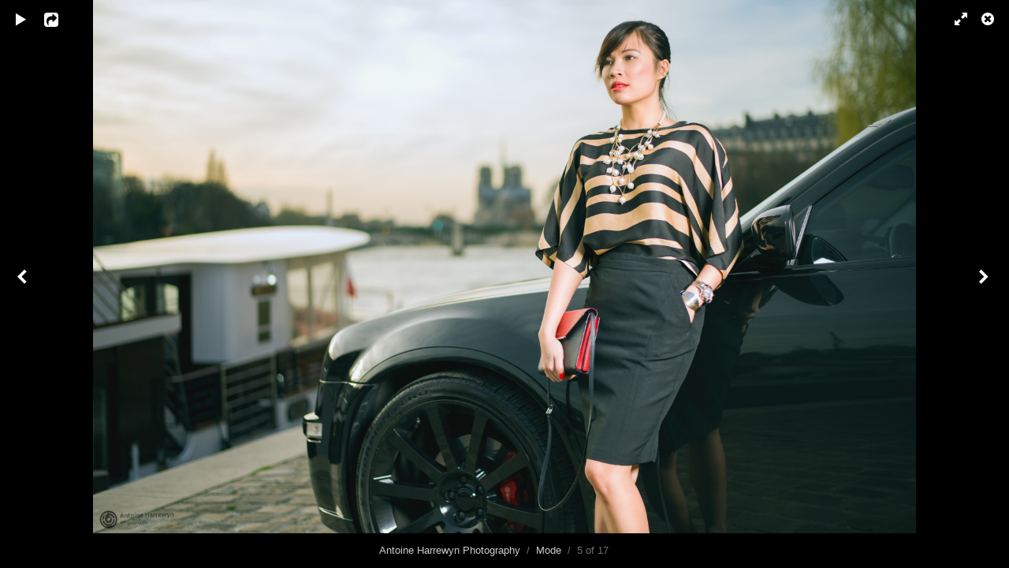

--- FILE ---
content_type: text/html; charset=utf-8
request_url: http://antoineharrewynphotography.com/albums/mode/content/dsc-0334b/lightbox/
body_size: 2293
content:
<!DOCTYPE html>
<html class="k-source-content k-lens-content">
<head>
	<meta charset="utf-8">
	<meta name="viewport" content="width=device-width, initial-scale=1.0, maximum-scale=1.0" />
	
	<link rel="stylesheet" type="text/css" href="/app/site/themes/common/css/lightbox.css?0.22.24" />
	
	<link rel="canonical" href="https://www.antoineharrewynphotography.com/albums/mode/content/dsc-0334b/">
	<title>DSC-0334b.jpg - Antoine Harrewyn Photography</title>
	<link rel="alternate" type="application/atom+xml" title="Antoine Harrewyn Photography: Uploads from Mode" href="/feed/albums/9/recent.rss" />
	<meta property="og:site_name" content="Antoine Harrewyn Photography" />
	<meta property="og:type" content="website" />
	<meta property="og:url" content="https://www.antoineharrewynphotography.com/albums/mode/content/dsc-0334b/" />
	<meta property="og:title" content="DSC-0334b.jpg" />
	<meta property="og:description" content="" />
	<meta property="og:image" content="https://www.antoineharrewynphotography.com/storage/cache/images/000/126/DSC-0334b,medium_large.1491059855.jpg" />
	<meta property="og:image:width" content="800" />
	<meta property="og:image:height" content="518" />

	<!--[if IE]>
	<script src="/app/site/themes/common/js/html5shiv.js"></script>
	<![endif]-->
	<meta name="generator" content="Koken 0.22.24" />
	<meta name="theme" content="Chastain 1.7.1" />
	<script src="//ajax.googleapis.com/ajax/libs/jquery/1.12.4/jquery.min.js"></script>
	<script>window.jQuery || document.write('<script src="/app/site/themes/common/js/jquery.min.js"><\/script>')</script>
	<script src="/koken.js?0.22.24"></script>
	<script>$K.location = $.extend($K.location, {"here":"\/albums\/mode\/content\/dsc-0334b\/lightbox\/","parameters":{"page":1,"url":"\/albums\/mode\/content\/dsc-0334b\/lightbox\/"},"page_class":"k-source-content k-lens-content"});</script>
	<link rel="alternate" type="application/atom+xml" title="Antoine Harrewyn Photography: All uploads" href="/feed/content/recent.rss" />
	<link rel="alternate" type="application/atom+xml" title="Antoine Harrewyn Photography: Essays" href="/feed/essays/recent.rss" />
	<link rel="alternate" type="application/atom+xml" title="Antoine Harrewyn Photography: Timeline" href="/feed/timeline/recent.rss" />
</head>
<body id="k-lightbox" class="loading k-source-content k-lens-content">
	<div id="lbox">

	
	<a href="#" title="Close lightbox" id="lbox-bttn-close" class="ibutton"><i class="icon-remove-sign"></i></a>
	<a href="#" title="View fullscreen" id="lbox-bttn-fs" class="ibutton"><i class="icon-fullscreen"></i></a>
	<a href="#" title="Exit fullscreen" id="lbox-bttn-ns" class="ibutton"><i class="icon-resize-small"></i></a>
	<div id="lnav" class="tnav">
	<a href="/albums/mode/content/dsc0181/lightbox/" class="k-link-lightbox" data-bind-to-key="left" title="View previous">	<span class="ibutton"><i class="icon-angle-left"></i></span>
	</a>
	</div>
	<div id="tl_controls">
	<a href="#" id="lbox-bttn-play" class="ibutton" title="Start slideshow">
	<i class="icon-play icon-large"></i>
	</a>
	<a href="#" id="lbox-bttn-pause" class="ibutton" title="Stop slideshow">
	<i class="icon-pause icon-large"></i>
	</a>
	
	<div id="lbox_share">
	<div class="lbox_toggle">
	<a href="#" id="lbox-bttn-share" class="ibutton" title="Share this">
	<i class="icon-export-alt icon-large"></i>
	</a>
	<div id="lbox_share_menu">
	<ul class="social-links kshare">
	  <li><a href="https://twitter.com/intent/tweet?text=DSC-0334b.jpg&amp;url=https%3A%2F%2Fwww.antoineharrewynphotography.com%2Falbums%2Fmode%2Fcontent%2Fdsc-0334b%2F" class="ibutton share-twitter" data-koken-share="twitter" title="Share&nbsp;&quot;DSC-0334b.jpg&quot;&nbsp;on&nbsp;Twitter"><i class="icon-twitter"></i></a></li><li><a href="https://www.facebook.com/sharer.php?u=https%3A%2F%2Fwww.antoineharrewynphotography.com%2Falbums%2Fmode%2Fcontent%2Fdsc-0334b%2F" class="ibutton share-facebook" data-koken-share="facebook" title="Share&nbsp;&quot;DSC-0334b.jpg&quot;&nbsp;on&nbsp;Facebook"><i class="icon-facebook"></i></a></li><li><a href="http://pinterest.com/pin/create/button/?url=https%3A%2F%2Fwww.antoineharrewynphotography.com%2Falbums%2Fmode%2Fcontent%2Fdsc-0334b%2F&amp;description=DSC-0334b.jpg&amp;media=https%3A%2F%2Fwww.antoineharrewynphotography.com%2Fstorage%2Fcache%2Fimages%2F000%2F126%2FDSC-0334b%2Flarge.1491059855.jpg" class="ibutton share-pinterest" data-koken-share="pinterest" title="Share&nbsp;&quot;DSC-0334b.jpg&quot;&nbsp;on&nbsp;Pinterest"><i class="icon-pinterest"></i></a></li><li><a href="https://www.tumblr.com/widgets/share/tool?caption=%3Cp%3E%3Cstrong%3E%3Ca+href%3D%22https%3A%2F%2Fwww.antoineharrewynphotography.com%2Falbums%2Fmode%2Fcontent%2Fdsc-0334b%2F%22+title%3D%22DSC-0334b.jpg%22%3EDSC-0334b.jpg%3C%2Fa%3E%3C%2Fstrong%3E%3C%2Fp%3E%3Cp%3E%3C%2Fp%3E&amp;canonicalUrl=https%3A%2F%2Fwww.antoineharrewynphotography.com%2Falbums%2Fmode%2Fcontent%2Fdsc-0334b%2F&amp;posttype=photo&amp;content=https%3A%2F%2Fwww.antoineharrewynphotography.com%2Fstorage%2Fcache%2Fimages%2F000%2F126%2FDSC-0334b%2Flarge.1491059855.jpg" class="ibutton share-tumblr" data-koken-share="tumblr" title="Share&nbsp;&quot;DSC-0334b.jpg&quot;&nbsp;on&nbsp;Tumblr"><i class="icon-tumblr"></i></a></li><li><a href="https://plus.google.com/share?url=https%3A%2F%2Fwww.antoineharrewynphotography.com%2Falbums%2Fmode%2Fcontent%2Fdsc-0334b%2F" class="ibutton share-google" data-koken-share="google-plus" title="Share&nbsp;&quot;DSC-0334b.jpg&quot;&nbsp;on&nbsp;Google+"><i class="icon-gplus"></i></a></li><li><a href="https://www.antoineharrewynphotography.com/storage/cache/images/000/126/DSC-0334b,xlarge.1491059855.jpg.dl" class="ibutton share-dl no-share" title="Download 1600 x 1035"><i class="icon-download-alt"></i></a></li>	</ul>
	</div>
	</div>
	</div>
	</div>
	<div id="main">
	<div class="spinner_pos active"><div class="spinner"></div></div>
	<div id="content">
	<script>
	window.albumId = 9;
	</script>
	<script>
	window.theContent = {"aspect_ratio":1.545,"id":126,"presets":{"tiny":{"url":"https:\/\/www.antoineharrewynphotography.com\/storage\/cache\/images\/000\/126\/DSC-0334b,tiny.1491059855.jpg","hidpi_url":"https:\/\/www.antoineharrewynphotography.com\/storage\/cache\/images\/000\/126\/DSC-0334b,tiny.2x.1491059855.jpg","width":60,"height":39,"cropped":{"url":"https:\/\/www.antoineharrewynphotography.com\/storage\/cache\/images\/000\/126\/DSC-0334b,tiny.crop.1491059855.jpg","hidpi_url":"https:\/\/www.antoineharrewynphotography.com\/storage\/cache\/images\/000\/126\/DSC-0334b,tiny.crop.2x.1491059855.jpg","width":60,"height":60}},"small":{"url":"https:\/\/www.antoineharrewynphotography.com\/storage\/cache\/images\/000\/126\/DSC-0334b,small.1491059855.jpg","hidpi_url":"https:\/\/www.antoineharrewynphotography.com\/storage\/cache\/images\/000\/126\/DSC-0334b,small.2x.1491059855.jpg","width":100,"height":65,"cropped":{"url":"https:\/\/www.antoineharrewynphotography.com\/storage\/cache\/images\/000\/126\/DSC-0334b,small.crop.1491059855.jpg","hidpi_url":"https:\/\/www.antoineharrewynphotography.com\/storage\/cache\/images\/000\/126\/DSC-0334b,small.crop.2x.1491059855.jpg","width":100,"height":100}},"medium":{"url":"https:\/\/www.antoineharrewynphotography.com\/storage\/cache\/images\/000\/126\/DSC-0334b,medium.1491059855.jpg","hidpi_url":"https:\/\/www.antoineharrewynphotography.com\/storage\/cache\/images\/000\/126\/DSC-0334b,medium.2x.1491059855.jpg","width":480,"height":311,"cropped":{"url":"https:\/\/www.antoineharrewynphotography.com\/storage\/cache\/images\/000\/126\/DSC-0334b,medium.crop.1491059855.jpg","hidpi_url":"https:\/\/www.antoineharrewynphotography.com\/storage\/cache\/images\/000\/126\/DSC-0334b,medium.crop.2x.1491059855.jpg","width":480,"height":480}},"medium_large":{"url":"https:\/\/www.antoineharrewynphotography.com\/storage\/cache\/images\/000\/126\/DSC-0334b,medium_large.1491059855.jpg","hidpi_url":"https:\/\/www.antoineharrewynphotography.com\/storage\/cache\/images\/000\/126\/DSC-0334b,medium_large.2x.1491059855.jpg","width":800,"height":518,"cropped":{"url":"https:\/\/www.antoineharrewynphotography.com\/storage\/cache\/images\/000\/126\/DSC-0334b,medium_large.crop.1491059855.jpg","hidpi_url":"https:\/\/www.antoineharrewynphotography.com\/storage\/cache\/images\/000\/126\/DSC-0334b,medium_large.crop.2x.1491059855.jpg","width":800,"height":800}},"large":{"url":"https:\/\/www.antoineharrewynphotography.com\/storage\/cache\/images\/000\/126\/DSC-0334b,large.1491059855.jpg","hidpi_url":"https:\/\/www.antoineharrewynphotography.com\/storage\/cache\/images\/000\/126\/DSC-0334b,large.2x.1491059855.jpg","width":1024,"height":663,"cropped":{"url":"https:\/\/www.antoineharrewynphotography.com\/storage\/cache\/images\/000\/126\/DSC-0334b,large.crop.1491059855.jpg","hidpi_url":"https:\/\/www.antoineharrewynphotography.com\/storage\/cache\/images\/000\/126\/DSC-0334b,large.crop.2x.1491059855.jpg","width":1024,"height":1024}},"xlarge":{"url":"https:\/\/www.antoineharrewynphotography.com\/storage\/cache\/images\/000\/126\/DSC-0334b,xlarge.1491059855.jpg","hidpi_url":"https:\/\/www.antoineharrewynphotography.com\/storage\/cache\/images\/000\/126\/DSC-0334b,xlarge.2x.1491059855.jpg","width":1600,"height":1035,"cropped":{"url":"https:\/\/www.antoineharrewynphotography.com\/storage\/cache\/images\/000\/126\/DSC-0334b,xlarge.crop.1491059855.jpg","hidpi_url":"https:\/\/www.antoineharrewynphotography.com\/storage\/cache\/images\/000\/126\/DSC-0334b,xlarge.crop.2x.1491059855.jpg","width":1600,"height":1600}},"huge":{"url":"https:\/\/www.antoineharrewynphotography.com\/storage\/cache\/images\/000\/126\/DSC-0334b,huge.1491059855.jpg","hidpi_url":"https:\/\/www.antoineharrewynphotography.com\/storage\/cache\/images\/000\/126\/DSC-0334b,huge.2x.1491059855.jpg","width":2048,"height":1325,"cropped":{"url":"https:\/\/www.antoineharrewynphotography.com\/storage\/cache\/images\/000\/126\/DSC-0334b,huge.crop.1491059855.jpg","hidpi_url":"https:\/\/www.antoineharrewynphotography.com\/storage\/cache\/images\/000\/126\/DSC-0334b,huge.crop.2x.1491059855.jpg","width":2048,"height":2048}}},"file_type":"image","html":false,"visibility":{"raw":"public","clean":"Public"}};
	</script>
	<div class="caption" style="display:none">
	<strong></strong>
	&nbsp;
	</div>
	</div>
	</div>
	<div id="rnav" class="tnav">
	<a href="/albums/mode/content/dsc0142nok-1/lightbox/" class="k-link-lightbox" data-bind-to-key="right" title="View next">	<span class="ibutton"><i class="icon-angle-right"></i></span>
	</a>
	</div>
	<footer>
	<a href="/" title="Antoine Harrewyn Photography" data-koken-internal>Antoine Harrewyn Photography</a>&nbsp;&nbsp;/&nbsp;&nbsp;<a href="/albums/mode/" data-koken-internal>Mode</a>&nbsp;&nbsp;/&nbsp;&nbsp;5 of 17&nbsp;&nbsp;&nbsp;&nbsp;&nbsp;&nbsp;&nbsp;<span id="caption-bttns"><a class="btn-toggle show" href="#" title="Show caption">Show caption</a><a class="btn-toggle hide" href="#" title="Hide caption" style="display:none">Hide caption</a></span>
	</footer>
	
	</div> <!-- close lbox -->
	
	<script src="/app/site/themes/common/js/jquery.pjax.js?0.22.24"></script>
	<script src="/app/site/themes/common/js/lightbox.js?0.22.24"></script>
</body>
</html>
